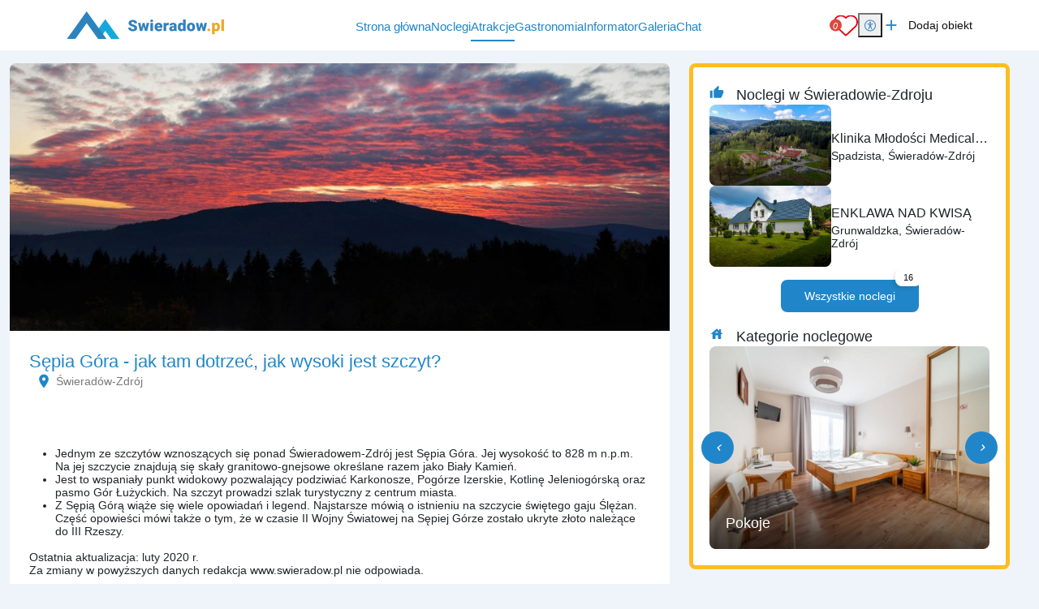

--- FILE ---
content_type: text/html; charset=UTF-8
request_url: https://www.swieradow.pl/atrakcje/sepia-gora
body_size: 10929
content:
<!DOCTYPE html>
<html lang="pl">

<head>
	<meta charset="UTF-8">
	<meta http-equiv="X-UA-Compatible" content="IE=edge">
	<meta name="viewport" content="width=device-width, initial-scale=1.0, shrink-to-fit=no">
	<meta name="akceptType" content="portal_n2">
<meta name="akceptAllObjectCount" content="">
	<meta name="akceptPostCategory" content="1">
	
<link rel="apple-touch-icon" sizes="180x180" href="https://zdjecianoclegi.pl/media/favicon/wgory.pl/apple-touch-icon.png">
<link rel="icon" type="image/png" sizes="32x32" href="https://zdjecianoclegi.pl/media/favicon/wgory.pl/favicon-32x32.png">
<link rel="icon" type="image/png" sizes="16x16" href="https://zdjecianoclegi.pl/media/favicon/wgory.pl/favicon-16x16.png">
<link rel="manifest" href="https://zdjecianoclegi.pl/media/favicon/wgory.pl/site.webmanifest">
<meta name="msapplication-TileColor" content="#1f86c9">
<meta name="theme-color" content="#ffffff">	
<title>Sępia Góra - jak tam dotrzeć, jak wysoki jest szczyt?</title>

    <meta name="description" content="Sępia Góra wznosi się na 828 m n.p.m. Jest jednym ze szczytów w okolicy Świeradowa-Zdroju, z którego rozchodzi widok na całą okolice, Karkonosze, Kotlinę Jeleniogórską i Góry Łużyckie. Jak tam dotrzeć? Jak wysoki jest szczyt? " ><meta name="robots"
    content="follow,index" >
<meta property="og:type"
    content="website" >
<meta property="og:title" content="Sępia Góra - jak tam dotrzeć, jak wysoki jest szczyt?" >
    <meta property="og:image" content="https://zdjecianoclegi.pl/articles/imagesfly/fullhd/1198/287_sepia_gora.jpg" >
    <meta property="og:image:alt"
        content="Sępia Góra - jak tam dotrzeć, jak wysoki jest szczyt?" >
<meta property="og:url"
    content="https://www.swieradow.pl/atrakcje/sepia-gora" >
<meta property="og:description"
    content="Sępia Góra wznosi się na 828 m n.p.m. Jest jednym ze szczytów w okolicy Świeradowa-Zdroju, z którego rozchodzi widok na całą okolice, Karkonosze, Kotlinę Jeleniogórską i Góry Łużyckie. Jak tam dotrzeć? Jak wysoki jest szczyt? " >



    <link rel="canonical" href="https://www.swieradow.pl/atrakcje/sepia-gora" >

	<!-- RESET CSS -->
	<link rel="stylesheet" href="/theme/main/dist/css/reset.css">

	<!-- Fonts and Material Icons -->
	<link href="/theme/main/dist/font/portals.css" rel="stylesheet">

	<!-- Bootstrap -->
	<link href="/theme/main/dist/css/bootstrap-5.3.0/bootstrap.min.css" rel="stylesheet">
	<script src="/theme/main/dist/js/bootstrap-5.3.0/bootstrap.bundle.min.js"></script>

		<!-- jQuery -->
	<script src="/theme/main/dist/js/jquery-3.6.1/jquery-3.6.1.min.js"></script>

	<!-- Swiper -->
	<script src="/theme/main/dist/js/swiper/swiper_v10.js"></script>
	<link rel="stylesheet" href="/theme/main/dist/css/swiper/swiper-bundle-v10.min.css">

	<!-- Leaflet -->
	<link rel="stylesheet" href="/theme/main/dist/css/leaflet/leaflet.css">
	<link rel="stylesheet" href="/theme/main/dist/css/leaflet/MarkerCluster.css">
	<link rel="stylesheet" href="/theme/main/dist/css/leaflet/MarkerCluster.Default.css">

	<script src="/theme/main/dist/js/leaflet/leaflet.js"></script>
	<script src="/theme/main/dist/js/leaflet/leaflet-provider.js"></script>
	<script src='/theme/main/dist/js/leaflet/leaflet.markercluster.js'></script>

	<!-- <script src="/theme/main/dist/js/leaflet/leaflet.markercluster.js.map" type="application/json" charset="UTF-8"></script> -->

	<script defer src="/theme/main/dist/js/portal.min.js"></script>


	<!-- css from scss -->
	<link id="pagestyle" href="/theme/main/dist/css/main.min.css?20251205" rel="stylesheet" />
	<link id="pagestyle" href="/theme/main/dist/css/cookies.css?20251205" rel="stylesheet" />
	<link rel="stylesheet" href="/theme/main/dist/css/swiper/swiper-bundle-v10.min.css" />

	<!-- css for theme -->
	<link id="pagestyle" href="/theme/main/dist/css/themes/gorskie.min.css?20251205" rel="stylesheet" />

			<!-- Google Tag Manager -->
		<script type="text/plain" data-category="analytics">(function (w, d, s, l, i) {
			w[l] = w[l] || []; w[l].push({ 'gtm.start': new Date().getTime(), event: 'gtm.js' }); var f = d.getElementsByTagName(s)[0],
				j = d.createElement(s), dl = l != 'dataLayer' ? '&l=' + l : ''; j.async = true;
			j.src = 'https://www.googletagmanager.com/gtm.js?id=' + i + dl; f.parentNode.insertBefore(j, f);
		})
			(window, document, 'script', 'dataLayer', 'GTM-KMR2LPW');
	</script>
		<!-- End Google Tag Manager -->
				<!-- Global site tag (gtag.js) - Google Analytics -->
		<script type="text/plain" data-category="analytics" async src="https://www.googletagmanager.com/gtag/js?id=G-7JG3QV1GFM"></script>
		<script type="text/plain" data-category="analytics">
			window.dataLayer = window.dataLayer || [];
		function gtag() { dataLayer.push(arguments); }
		gtag('consent', 'default', {
			ad_storage: 'denied',
			ad_user_data: 'denied',
			ad_personalization: 'denied',
			analytics_storage: 'denied',
			functionality_storage: 'denied',
			personalization_storage: 'denied',
			security_storage: 'granted'
		})
		gtag('js', new Date());
		gtag('config', 'G-7JG3QV1GFM');
	</script>
		
	<script src="https://cookies.akcept.eu"></script>
</head>

<body class="pageBody attraction" itemscope itemtype="https://schema.org/WebPage">
	<div class="portalBodyContainer">
		<script type="module">
			await Login.loginBySSO();
		</script>
		<header class="header" style="top: 0;">
    <div class="container">
        <div class="d-flex justify-content-between h-100 align-items-center ">
            <a href="https://www.swieradow.pl/" class="header__logo h-100">
        <img src="https://zdjecianoclegi.pl/media/logo/www.swieradow.pl.svg" alt="swieradow.pl">
</a>            <div class="d-flex align-items-center">
                <nav class="menu__local">
                    <ul>
                        <li>
                            <h4><a href='/' class="">Strona główna</a></h4>
                        </li>
                        <li>
                            <h4><a href='/noclegi' class="">Noclegi</a></h4>
                        </li>
                        <li>
                            <h4><a href='/atrakcje' class="over">Atrakcje</a></h4>
                        </li>
                        <li>
                            <h4><a href='/gastronomia' class="">Gastronomia</a></h4>
                        </li>
                                                                            <li>
                                <h4><a href='/informator' class="">Informator</a></h4>
                            </li>
                                                                        <li>
                            <h4><a href='/galeria' class="">Galeria</a></h4>
                        </li>
                        <li id="displayAddObject" style="display: none;">
                            <h4><a href='/dodaj-obiekt' class="">Dodaj Obiekt</a></h4>
                        </li>

                                                    <li>
                                <h4><a href="/chat">Chat</a></h4>
                            </li>
                            <li data-is-logged="true" class="notLogged">
                                <h4><a href="#" onclick="AuthService.logout()">Wyloguj</a></h4>
                            </li>
                                            </ul>
                </nav>

            </div>
            <div class="d-flex justify-content-center align-items-center gap-2 gap-md-3">
                <a class="header__favorites" href="https://www.swieradow.pl/ulubione">
	<img src="https://zdjecianoclegi.pl/akcept/icon/favorites.svg" alt="serce">
	<i class="header__favorites--count">0</i>
</a>                <div class="position-relative">
    <button id="accessibility-toggle" aria-expanded="false" aria-label="Przełącz opcje dostępności" class="header__accessibility">
        <img src="https://zdjecianoclegi.pl/akcept/icon/accessibility.svg" width="35" height="35" alt="accessibility">
    </button>

    <div id="accessibility-panel" hidden>
        <div class="d-flex flex-column">
            <h2 class="title mb-2">Dostępność cyfrowa</h2>

            <button class="increaseText d-flex align-items-center">
                <i class="me-2 icon">zoom_in</i> Zwiększ tekst
            </button>

            <button class="decreaseText d-flex align-items-center">
                <i class="me-2 icon">zoom_out</i> Zmniejsz tekst
            </button>

            <button class="increaseTextSpacing d-flex align-items-center">
                <i class="me-2 icon">horizontal_rule</i> Zwiększ odstępy
            </button>

            <button class="decreaseTextSpacing d-flex align-items-center">
                <i class="me-2 icon">horizontal_distribute</i> Zmniejsz odstępy
            </button>

            <button class="increaseLineHeight d-flex align-items-center">
                <i class="me-2 icon">segment</i> Zwiększ wysokość linii
            </button>

            <button class="decreaseLineHeight d-flex align-items-center">
                <i class="me-2 icon">segment</i> Zmniejsz wysokość linii
            </button>

            <button class="underlineLinks d-flex align-items-center">
                <i class="me-2 icon">link</i> Podkreśl linki
            </button>

            <button class="invertColors d-flex align-items-center">
                <i class="me-2 icon">invert_colors</i> Odwróć kolory
            </button>

            <button class="resetAccessibility d-flex align-items-center">
                <i class="me-2 icon">refresh</i> Przywróć domyślne
            </button>
        </div>
    </div>
</div>

<script>
    document.addEventListener('DOMContentLoaded', () => {
        const toggleBtn = document.getElementById('accessibility-toggle');
        const panel = document.getElementById('accessibility-panel');

        if (!toggleBtn || !panel) return;

        const togglePanel = () => {
            const isHidden = panel.hidden;
            panel.hidden = !isHidden;
            toggleBtn.setAttribute('aria-expanded', String(!isHidden));
        };

        toggleBtn.addEventListener('click', (event) => {
            event.stopPropagation();
            togglePanel();
        });

        document.addEventListener('click', (event) => {
            if (panel.hidden) return;
            if (panel.contains(event.target)) return;
            if (event.target === toggleBtn) return;

            panel.hidden = true;
            toggleBtn.setAttribute('aria-expanded', 'false');
        });
    });
</script>                <a href="/dodaj-obiekt/" target="_blank" class="header__addObject hidden-sm">
    <i class="header__icons">add</i>
    <span>Dodaj obiekt</span>
</a>
                <div class="d-block d-xl-none">
                    <button aria-label="Otwórz menu" id="openMenuBtn" class="header__burger">
	<img src="https://zdjecianoclegi.pl/akcept/icon/menu.svg" alt="menu">
</button>                </div>
            </div>
        </div>
    </div>
</header>
<nav class="header__menu" id="header__menu">
	<div class="header__menu-wrapper">
		<button class="header__menu-close-button" id="closeMenuBtn">
			<img src="https://zdjecianoclegi.pl/akcept/icon/close_menu.svg" alt="close menu" class="header__menu-close-icon">
		</button>
	</div>
	<ul class="container">
    <li>
        <h4><a href="/">Strona główna</a></h4>
    </li>
    <li>
        <h4><a href="/noclegi">Noclegi</a></h4>
    </li>

    
            <li>
            <h4><a href="/blog">Blog</a></h4>
        </li>
    
            <li>
            <h4><a href="/atrakcje">Atrakcje</a></h4>
        </li>
    
            <li>
            <h4><a href="/gastronomia">Gastronomia</a></h4>
        </li>
    
            <li>
            <h4><a href="/galeria">Galeria</a></h4>
        </li>
    
    
            <li>
            <h4><a href='/informator'>Informator</a></h4>
        </li>
    
    
    
    
    <li>
        <h4><a href="/redakcja">Redakcja</a></h4>
    </li>
    <li>
        <h4><a href="https://panel.akcept.eu" target="_blank">Zarządzaj wpisem</a></h4>
    </li>
    <li>
        <h4><a href="/dodaj-obiekt">Dodaj obiekt</a></h4>
    </li>
    <li>
        <h4><a href="/ulubione">Ulubione</a></h4>
    </li>

            <li>
            <h4><a href="/chat">Chat</a></h4>
        </li>
        <li data-is-logged="true" class="notLogged">
            <h4><a href="#" onclick="AuthService.logout()">Wyloguj</a></h4>
        </li>
    </ul></nav>


<script>
	let body
	let menu
	let burgerBtn

	document.addEventListener("DOMContentLoaded", () => {
		body = document.querySelector('body')
		menu = document.querySelector('.header__menu')
		openMenuBtn = document.querySelector('#openMenuBtn')
		closeMenuBtn = document.querySelector('#closeMenuBtn')

		const handleMenu = () => {
			body.classList.toggle('overlay')
			menu.classList.toggle('overlay')
		}

		openMenuBtn.addEventListener("click", handleMenu)
		closeMenuBtn.addEventListener("click", handleMenu)
	})
</script>
		<!-- Zawartość theme nowych portali -->

		<main class="portalContent">
			<!-- Załączenie layoutu -->
<link type="text/css" rel="stylesheet" href="/node_modules/lightgallery/css/lightgallery.css">
<link type="text/css" rel="stylesheet" href="/node_modules/lightgallery/css/lightgallery-bundle.css">
<script src="/node_modules/lightgallery/lightgallery.umd.js"></script>
<script src="/node_modules/lightgallery/plugins/thumbnail/lg-thumbnail.umd.js"></script>
<script src="/node_modules/lightgallery/plugins/zoom/lg-zoom.umd.js"></script>
<script src="/node_modules/lightgallery/plugins/share/lg-share.umd.js"></script>
<script src="/node_modules/lightgallery/plugins/fullscreen/lg-fullscreen.umd.js"></script>
<div class="container-xxl">
	<div class="row w-100 mt-3 attraction__local">
		<div class="col-md-8 col-sm-12 position-relative attraction_wrapper">

												<img class="rounded-top-3 w-100" style="height: 330px;object-fit:cover;"
						src="https://zdjecianoclegi.pl/articles/imagesfly/fullhd/3800/287_sepia_gora.jpg" alt="">
								<section class="attraction__single bg-color-white p-4 rounded-bottom-3">
				<div class="row attractionMorskie__wrapper">
					<div class="col-12">
													<div class="container p-0">
								<section class="objects__headline m-0 p-0">
									<div class="page-title_headline">
										<h1 class="objects__headline--label my-0">Sępia Góra - jak tam dotrzeć, jak wysoki jest szczyt?</span>
										</h1>
									</div>
								</section>
							</div>
											</div>
					<div class="attraction__informations mx-2">
												<ul>
																						<li>
									<span class="icon">location_on</span>
									<span class="info">Świeradów-Zdrój</span>
								</li>
															
							
							
							
																				</ul>
					</div>
					<style>
											</style>

					<div class="col-12 mt-3">
						<div class="attraction__description text-editor-title">
							<h2 style="">&nbsp;</h2>
<ul>
<li>Jednym ze szczyt&oacute;w wznosz&#261;cych si&#281; ponad &#346;wieradowem-Zdr&oacute;j jest S&#281;pia G&oacute;ra. Jej wysoko&#347;&#263; to 828 m n.p.m. Na jej szczycie znajduj&#261; si&#281; ska&#322;y granitowo-gnejsowe okre&#347;lane razem jako Bia&#322;y Kamie&#324;.</li>
<li>Jest to wspania&#322;y punkt widokowy pozwalaj&#261;cy podziwia&#263; Karkonosze, Pog&oacute;rze Izerskie, Kotlin&#281; Jeleniog&oacute;rsk&#261; oraz pasmo G&oacute;r &#321;u&#380;yckich. Na szczyt prowadzi szlak turystyczny z centrum miasta.</li>
<li>Z S&#281;pi&#261; G&oacute;r&#261; wi&#261;&#380;e si&#281; wiele opowiada&#324; i legend. Najstarsze m&oacute;wi&#261; o istnieniu na szczycie &#347;wi&#281;tego gaju &#346;l&#281;&#380;an. Cz&#281;&#347;&#263; opowie&#347;ci m&oacute;wi tak&#380;e o tym, &#380;e w czasie II Wojny &#346;wiatowej na S&#281;piej G&oacute;rze zosta&#322;o ukryte z&#322;oto nale&#380;&#261;ce do III Rzeszy.</li>
</ul>
<p style=""></p>
<p>Ostatnia aktualizacja: luty 2020 r.<br>Za zmiany w powy&#380;szych danych redakcja www.swieradow.pl nie odpowiada.</p>
<p>&nbsp;</p>
						</div>
						<div class="objectFacilities__wrapper" data-showmore="showmore_3">
		</div>


																			<h4 class="mb-3 mt-4">Galeria</h4>
							<div class="attraction__gallery " id="animated-thumbnails-gallery">
																																		<figure class="attraction__gallery--item"
										data-sub-html=""
										data-exthumbimage="https://zdjecianoclegi.pl/articles/imagesfly/small/3800/287_sepia_gora.jpg" data-type="image"
										data-src="https://zdjecianoclegi.pl/articles/imagesfly/fullhd/3800/287_sepia_gora.jpg">
										<a class="attraction__gallery--link" data-count="+2 Foto">
											<img src="https://zdjecianoclegi.pl/articles/imagesfly/medium/3800/287_sepia_gora.jpg"class="attraction__gallery--image"  alt="" >
										</a>									</figure>
																																			<figure class="attraction__gallery--item"
										data-sub-html=""
										data-exthumbimage="https://zdjecianoclegi.pl/articles/imagesfly/small/3800/313_sepia_gora_swieradow_2017_2.jpg" data-type="image"
										data-src="https://zdjecianoclegi.pl/articles/imagesfly/fullhd/3800/313_sepia_gora_swieradow_2017_2.jpg">
										<a class="attraction__gallery--link" data-count="+2 Foto">
											<img src="https://zdjecianoclegi.pl/articles/imagesfly/medium/3800/313_sepia_gora_swieradow_2017_2.jpg"class="attraction__gallery--image"  alt="" >
										</a>									</figure>
																	
							</div>
																		</div>

					<div class="col-12 mt-3">
													<h4 class="mb-3 mt-4">Lokalizacja</h4>
							
							<section class="position-relative" id="postMapWrapper">
	<div class="citiesList__maps" id="mapContainer">
		<div id="map" class="mapContainer">
		</div>
	</div>
	<button class="citiesList__btn" id="modal-map-btn">
		<img class="citiesList__btn-icon" src="https://zdjecianoclegi.pl/akcept/icon/open_full.svg" alt="powiększ mapę">
	</button>
</section>

<script>
	let map
	let mapMarkers
	var mapLoaded = false;
	var markersObjects = {};

	function initMap() {
		var clusters = L.markerClusterGroup();
		map = L.map('map', {
			zoomControl: false,
			scrollWheelZoom: false
		}).setView(['54.353868957007435', '17.159296578964017'], 6);

				L.control.zoom({
					position: 'bottomright'
				}).addTo(map);

				L.tileLayer('https://tile.openstreetmap.org/{z}/{x}/{y}.png', {
					maxZoom: 16,
					attribution: '&copy; <a href="http://www.openstreetmap.org/copyright">OpenStreetMap</a>'
				}).addTo(map);

				var redIcon = L.icon({
					iconUrl: '/theme/main/assets/images/location.png',
					iconSize: [45, 45],
					popupAnchor: [0, -20]
				});

				var boundsArr = [];

      					var marker = {};
					var markerB = {};
					marker['single'] = L.marker([50.907964197053154, 15.365420479003888], { icon: redIcon });
					markerB['single'] = L.latLng(50.907964197053154, 15.365420479003888);

					markersObjects['single'] = marker['single'];

					boundsArr.push(markerB['single']);

					
					marker['single'].bindPopup(`<h5></h5><a target="_blank" href="https://www.google.com/maps/place/50.907964197053154,15.365420479003888" class="button">jak dojechać</a>`);
					marker['single'].addTo(map);

	      		  
				map.fitBounds(boundsArr, {padding: [70,70]});

				map.on('popupopen', function(e) {
					var px = map.project(e.target._popup._latlng); 
					px.y -= e.target._popup._container.clientHeight/2; 
					map.panTo(map.unproject(px),{animate: true}); 
				});

				map.on('popupclose', function(e) {
					var selected = document.querySelector('.selected[data-click="bindPopup"]');
				});

		mapLoaded = true;
		map.setZoom(14);
	}

	function mapLazy() {
		let offset = $('#map')[0].getBoundingClientRect();
		if (offset.top >= 0 && !mapLoaded) {
			initMap();
		}
	}
	window.addEventListener("scroll", mapLazy, false);
	window.addEventListener("load", mapLazy, false);
</script>

<script>
    let mapContainer
    let closeModalBtn
    let desktopMapBtn

    let isDesktop
    let isModalActive = false

    let resizeScheduled = false

    const moveMapTo = (targetContainer) => {
        if (mapContainer && targetContainer) {
            targetContainer.appendChild(mapContainer)
        }
    }

    const moveMapToOriginalPlace = () => {
        const originalContainer = document.querySelector('#postMapWrapper')
        if (originalContainer) {
            moveMapTo(originalContainer)
        }
    }

    const moveMapToModal = () => {
        isModalActive = true
        const mobileContainer = document
            .getElementById("modal-map")
            .querySelector(".container-md")
        if (mobileContainer) {
            moveMapTo(mobileContainer)
        }
    }

    const restoreView = () => {
        if (mapMarkers) {
            map.fitBounds(mapMarkers, {
                padding: [30, 30]
            });
        }
    };

    const checkIsDesktop = () => {
        isDesktop = window.innerWidth > 992
    }

    const handleMapBtn = () => {
        moveMapToModal()
        openModal('modal-map')
        requestAnimationFrame(() => refreshMap())
    }

    const refreshMap = () => {
        map.invalidateSize()
        restoreView()
    }

    document.addEventListener("DOMContentLoaded", () => {
        checkIsDesktop()

        mapContainer = document.querySelector('#mapContainer')
        desktopMapBtn = document.querySelector('#modal-map-btn')
        closeModalBtn = document.querySelector('#closeModalBtn')

        window.addEventListener('resize', () => {
            if (resizeScheduled) return
            resizeScheduled = true

            requestAnimationFrame(() => {
                resizeScheduled = false
                checkIsDesktop()
                if (!isModalActive) {
                    moveMapToOriginalPlace()
                }
            })
        })

        const mapBtn = document.getElementById('showMapBtn')

        if (mapBtn) {
            mapBtn.addEventListener('click', handleMapBtn)
        }

        if (desktopMapBtn) {
            desktopMapBtn.addEventListener('click', handleMapBtn)
        }

        if (closeModalBtn) {
            closeModalBtn.addEventListener("click", () => {
                isModalActive = false
                closeModal('#modal-map')
                if (isDesktop) {
                    moveMapToOriginalPlace()
                    requestAnimationFrame(() => refreshMap())
                }
            })
        }
    })
</script>											</div>
					<div class="col-12 mt-3">
													<div class="objectCard__description--views">
										
							</div>
											</div>

				</div>
			</section>
		</div>
		<div class="col-md-4 col-sm-12 mt-0">
			<aside class="objectsSidebar p-0">
				<div class="objectsSidebar__sticky objectsSidebar__posts" itemscope itemtype="https://schema.org/ItemList">
					<h4 class="objectsSidebar__card--title m-0"><i class="objectsSidebar__card--icon">thumb_up</i>
						Noclegi w Świeradowie-Zdroju</h4>
											<div class="objects--mini--item" itemprop="itemListElement" itemscope
							itemtype="https://schema.org/ListItem">
							<meta itemprop="position" content="1">
							<article class="objectListing objectListing--attr click" data-id="7">
	

	<!-- Obiekt -->
	<!-- Wrapper zdjęcia -->
	<a href="/noclegi" itemprop="url"
		title="Klinika Młodości Medical Spa">
		<figure class="objectListing--attr__image objectListing__image">

			<!-- Zdjęcie -->
			<span class="objectListing--attr__image--wrapper objectListing__image--wrapper">
				<img alt="Klinika Młodości Medical Spa"
					src="https://zdjecianoclegi.pl/imagesfly/fullhd/7/klinika-mlodosci-medical-spa-1920x1080-ba46eeec6b40f206b272.jpg"
					class="objectListing--attr--img objectListing__image--img" itemprop="image" loading="lazy">
			</span>

		</figure>
	</a>

	<!-- Treści -->

	<div class="objectListing--attr__caption objectListing__caption">
		<div class="objectListing--attr__caption--desc objectListing__caption--desc">

			<h4 class="objectListing--attr__headline objectListing__headline" itemprop="name">
				Klinika Młodości Medical Spa			</h4>
			</a>


			<p class="objectListing--attr__address objectListing__address text-grey">
				Spadzista, Świeradów-Zdrój			</p>
		</div>
	</div>


</article>
<!-- .objectListing -->						</div>
											<div class="objects--mini--item" itemprop="itemListElement" itemscope
							itemtype="https://schema.org/ListItem">
							<meta itemprop="position" content="2">
							<article class="objectListing objectListing--attr click" data-id="3280">
	

	<!-- Obiekt -->
	<!-- Wrapper zdjęcia -->
	<a href="/noclegi" itemprop="url"
		title="ENKLAWA NAD KWISĄ">
		<figure class="objectListing--attr__image objectListing__image">

			<!-- Zdjęcie -->
			<span class="objectListing--attr__image--wrapper objectListing__image--wrapper">
				<img alt="ENKLAWA NAD KWISĄ"
					src="https://zdjecianoclegi.pl/imagesfly/fullhd/3280/enklawa-nad-kwisa-1920x1080-8fc68de5858be807d33a.jpg"
					class="objectListing--attr--img objectListing__image--img" itemprop="image" loading="lazy">
			</span>

		</figure>
	</a>

	<!-- Treści -->

	<div class="objectListing--attr__caption objectListing__caption">
		<div class="objectListing--attr__caption--desc objectListing__caption--desc">

			<h4 class="objectListing--attr__headline objectListing__headline" itemprop="name">
				ENKLAWA NAD KWISĄ			</h4>
			</a>


			<p class="objectListing--attr__address objectListing__address text-grey">
				Grunwaldzka, Świeradów-Zdrój			</p>
		</div>
	</div>


</article>
<!-- .objectListing -->						</div>
										<div class="objectsSidebar__switch my-3">
																																				<a class="objectsSidebar__switch--all active" href="https://www.swieradow.pl/noclegi">
							Wszystkie noclegi <label>16</label></a>

					</div>
											<h4 class="objectsSidebar__card--title m-0">
							<i class="objectsSidebar__card--icon">house</i>
							Kategorie noclegowe
						</h4>
						<div class="swiper__container">
    <div class="categoriesSlider__wrapper swiper swiperCategoriesOne">
        <div class="swiper-wrapper">
            
                <div class="categoriesSlider__item swiper-slide">
                    <a href="https://www.swieradow.pl/domki" class="categoriesSlider__item--link">
                        <div class="categoriesSlider__item--bg" style="background-image:url('https://zdjecianoclegi.pl/imagesfly/large/9182/domki_w_gorach-aewutdOL5RkW.jpg')">
                        </div>
                        <h4 class="categoriesSlider__item--title">Domki </h4>
                    </a>
                </div>
            
                <div class="categoriesSlider__item swiper-slide">
                    <a href="https://www.swieradow.pl/pokoje" class="categoriesSlider__item--link">
                        <div class="categoriesSlider__item--bg" style="background-image:url('https://zdjecianoclegi.pl/imagesfly/large/9182/pokoje_w_gorach-rN9zES5bykDV.jpg')">
                        </div>
                        <h4 class="categoriesSlider__item--title">Pokoje </h4>
                    </a>
                </div>
            
                <div class="categoriesSlider__item swiper-slide">
                    <a href="https://www.swieradow.pl/apartamenty" class="categoriesSlider__item--link">
                        <div class="categoriesSlider__item--bg" style="background-image:url('https://zdjecianoclegi.pl/imagesfly/large/9182/apartamenty_w_gorach-3VXBMvUs21qS.jpg')">
                        </div>
                        <h4 class="categoriesSlider__item--title">Apartamenty </h4>
                    </a>
                </div>
            
                <div class="categoriesSlider__item swiper-slide">
                    <a href="https://www.swieradow.pl/osrodki-wczasowe" class="categoriesSlider__item--link">
                        <div class="categoriesSlider__item--bg" style="background-image:url('https://zdjecianoclegi.pl/imagesfly/large/9182/osrodki_wczasowe_w_gorach-6xcanDOeLYq3.jpg')">
                        </div>
                        <h4 class="categoriesSlider__item--title">Ośrodki Wczasowe </h4>
                    </a>
                </div>
            
                <div class="categoriesSlider__item swiper-slide">
                    <a href="https://www.swieradow.pl/hotele" class="categoriesSlider__item--link">
                        <div class="categoriesSlider__item--bg" style="background-image:url('https://zdjecianoclegi.pl/imagesfly/large/9182/hotele_w_gorach-IkpRoYmP80zZ.jpg')">
                        </div>
                        <h4 class="categoriesSlider__item--title">Hotele </h4>
                    </a>
                </div>
            
                <div class="categoriesSlider__item swiper-slide">
                    <a href="https://www.swieradow.pl/agroturystyka" class="categoriesSlider__item--link">
                        <div class="categoriesSlider__item--bg" style="background-image:url('https://zdjecianoclegi.pl/imagesfly/large/9182/agroturystyka_w_gorach-JOlWt8gFiDEn.jpg')">
                        </div>
                        <h4 class="categoriesSlider__item--title">Agroturystyka </h4>
                    </a>
                </div>
            
                <div class="categoriesSlider__item swiper-slide">
                    <a href="https://www.swieradow.pl/pensjonaty-wille" class="categoriesSlider__item--link">
                        <div class="categoriesSlider__item--bg" style="background-image:url('https://zdjecianoclegi.pl/imagesfly/large/9182/pensjonaty_wille_w_gorach-T6qm9dCbRKaA.jpg')">
                        </div>
                        <h4 class="categoriesSlider__item--title">Pensjonaty, Wille </h4>
                    </a>
                </div>
            
                <div class="categoriesSlider__item swiper-slide">
                    <a href="https://www.swieradow.pl/grupy-zorganizowane" class="categoriesSlider__item--link">
                        <div class="categoriesSlider__item--bg" style="background-image:url('https://zdjecianoclegi.pl/imagesfly/large/9182/grupy_zorganizowane_w_górach-XzByFh_PeLdK.jpg')">
                        </div>
                        <h4 class="categoriesSlider__item--title">Grupy Zorganizowane </h4>
                    </a>
                </div>
            
                <div class="categoriesSlider__item swiper-slide">
                    <a href="https://www.swieradow.pl/osrodki-spa" class="categoriesSlider__item--link">
                        <div class="categoriesSlider__item--bg" style="background-image:url('https://zdjecianoclegi.pl/imagesfly/large/9182/aa-7L8u2EAklYy3.jpg')">
                        </div>
                        <h4 class="categoriesSlider__item--title">Ośrodki SPA </h4>
                    </a>
                </div>
            
                <div class="categoriesSlider__item swiper-slide">
                    <a href="https://www.swieradow.pl/kolonie-zielone-szkoly" class="categoriesSlider__item--link">
                        <div class="categoriesSlider__item--bg" style="background-image:url('https://zdjecianoclegi.pl/imagesfly/large/9182/kolonie_zielone_szkoly_w_gorach-bvlh7zVWxYes.jpg')">
                        </div>
                        <h4 class="categoriesSlider__item--title">Kolonie, Zielone szkoły </h4>
                    </a>
                </div>
            
                <div class="categoriesSlider__item swiper-slide">
                    <a href="https://www.swieradow.pl/osrodki-rehabilitacyjne" class="categoriesSlider__item--link">
                        <div class="categoriesSlider__item--bg" style="background-image:url('https://zdjecianoclegi.pl/imagesfly/large/9182/osrodki_rehabilitacyjne_w_gorach-iYL7IqwZSBxX.jpg')">
                        </div>
                        <h4 class="categoriesSlider__item--title">Ośrodki rehabilitacyjne </h4>
                    </a>
                </div>
            
                <div class="categoriesSlider__item swiper-slide">
                    <a href="https://www.swieradow.pl/noclegi-z-wyzywieniem" class="categoriesSlider__item--link">
                        <div class="categoriesSlider__item--bg" style="background-image:url('https://zdjecianoclegi.pl/imagesfly/large/9182/obiekty_z_wyzywieniem%20_w_gorach-NR2WunabTQ8K.jpg')">
                        </div>
                        <h4 class="categoriesSlider__item--title">Z wyżywieniem </h4>
                    </a>
                </div>
                    </div>
    </div>
    <div class="buttonArrow buttonArrow--left swiperPrevCategoriesOne"><i>chevron_left</i></div>
    <div class="buttonArrow buttonArrow--right swiperNextCategoriesOne"><i>chevron_right</i></div>

</div>
<script >
        let swiperCategoriesOne = new Swiper('.swiperCategoriesOne', {
            slidesPerView: 1,
            spaceBetween: 20,
            centeredSlides: false,
            watchSlidesVisibility: false,
            loop: false,
            resizeReInit: true,
            autoplay: {
                delay: 4000,
            },
            navigation: {
                nextEl: '.swiperNextCategoriesOne',
                prevEl: '.swiperPrevCategoriesOne',
            },
        });

</script>
									</div>
			</aside>
		</div>
	</div>
</div>
<section class="object__footer bg-color-white mt-4 py-2">
	<div class="container-xxl">
		<a href="https://www.swieradow.pl/" class="object__footer--logo h-100">
						<img src="https://zdjecianoclegi.pl/media/logo/www.swieradow.pl.svg" alt="swieradow.pl">
		</a>
					<div class="py-3">
				<h2 class="title text-start mb-3">Noclegi w
					Świeradowie-Zdroju				</h2>
				<div class="swiper__container">
    <div class="categoriesSlider__wrapper swiper swiperCategoriesSlider">
        <div class="swiper-wrapper">
            <div class="categoriesSlider__item swiper-slide categoriesSlider__item--main click">
                <a href="/noclegi" class="categoriesSlider__item--link">
                     <div class="categoriesSlider__item--bg" style="background-image:url('https://zdjecianoclegi.pl/media/kategorie-noclegowe/gorskie/wszystkie.png')">
                    </div>
                    <h3 class="categoriesSlider__item--title">Wszystkie noclegi</h3>
                </a>
            </div>
                                            <div class="categoriesSlider__item swiper-slide click">
                    <a href="https://www.swieradow.pl/domki" class="categoriesSlider__item--link">
                        <div class="categoriesSlider__item--bg" style="background-image:url('https://zdjecianoclegi.pl/imagesfly/large/9182/domki_w_gorach-aewutdOL5RkW.jpg')">
                        </div>
                        <h3 class="categoriesSlider__item--title">Domki</h3>
                    </a>
                </div>
                                            <div class="categoriesSlider__item swiper-slide click">
                    <a href="https://www.swieradow.pl/pokoje" class="categoriesSlider__item--link">
                        <div class="categoriesSlider__item--bg" style="background-image:url('https://zdjecianoclegi.pl/imagesfly/large/9182/pokoje_w_gorach-rN9zES5bykDV.jpg')">
                        </div>
                        <h3 class="categoriesSlider__item--title">Pokoje</h3>
                    </a>
                </div>
                                            <div class="categoriesSlider__item swiper-slide click">
                    <a href="https://www.swieradow.pl/apartamenty" class="categoriesSlider__item--link">
                        <div class="categoriesSlider__item--bg" style="background-image:url('https://zdjecianoclegi.pl/imagesfly/large/9182/apartamenty_w_gorach-3VXBMvUs21qS.jpg')">
                        </div>
                        <h3 class="categoriesSlider__item--title">Apartamenty</h3>
                    </a>
                </div>
                                            <div class="categoriesSlider__item swiper-slide click">
                    <a href="https://www.swieradow.pl/osrodki-wczasowe" class="categoriesSlider__item--link">
                        <div class="categoriesSlider__item--bg" style="background-image:url('https://zdjecianoclegi.pl/imagesfly/large/9182/osrodki_wczasowe_w_gorach-6xcanDOeLYq3.jpg')">
                        </div>
                        <h3 class="categoriesSlider__item--title">Ośrodki Wczasowe</h3>
                    </a>
                </div>
                                            <div class="categoriesSlider__item swiper-slide click">
                    <a href="https://www.swieradow.pl/hotele" class="categoriesSlider__item--link">
                        <div class="categoriesSlider__item--bg" style="background-image:url('https://zdjecianoclegi.pl/imagesfly/large/9182/hotele_w_gorach-IkpRoYmP80zZ.jpg')">
                        </div>
                        <h3 class="categoriesSlider__item--title">Hotele</h3>
                    </a>
                </div>
                                            <div class="categoriesSlider__item swiper-slide click">
                    <a href="https://www.swieradow.pl/agroturystyka" class="categoriesSlider__item--link">
                        <div class="categoriesSlider__item--bg" style="background-image:url('https://zdjecianoclegi.pl/imagesfly/large/9182/agroturystyka_w_gorach-JOlWt8gFiDEn.jpg')">
                        </div>
                        <h3 class="categoriesSlider__item--title">Agroturystyka</h3>
                    </a>
                </div>
                                            <div class="categoriesSlider__item swiper-slide click">
                    <a href="https://www.swieradow.pl/pensjonaty-wille" class="categoriesSlider__item--link">
                        <div class="categoriesSlider__item--bg" style="background-image:url('https://zdjecianoclegi.pl/imagesfly/large/9182/pensjonaty_wille_w_gorach-T6qm9dCbRKaA.jpg')">
                        </div>
                        <h3 class="categoriesSlider__item--title">Pensjonaty, Wille</h3>
                    </a>
                </div>
                                            <div class="categoriesSlider__item swiper-slide click">
                    <a href="https://www.swieradow.pl/grupy-zorganizowane" class="categoriesSlider__item--link">
                        <div class="categoriesSlider__item--bg" style="background-image:url('https://zdjecianoclegi.pl/imagesfly/large/9182/grupy_zorganizowane_w_górach-XzByFh_PeLdK.jpg')">
                        </div>
                        <h3 class="categoriesSlider__item--title">Grupy Zorganizowane</h3>
                    </a>
                </div>
                                            <div class="categoriesSlider__item swiper-slide click">
                    <a href="https://www.swieradow.pl/osrodki-spa" class="categoriesSlider__item--link">
                        <div class="categoriesSlider__item--bg" style="background-image:url('https://zdjecianoclegi.pl/imagesfly/large/9182/aa-7L8u2EAklYy3.jpg')">
                        </div>
                        <h3 class="categoriesSlider__item--title">Ośrodki SPA</h3>
                    </a>
                </div>
                                            <div class="categoriesSlider__item swiper-slide click">
                    <a href="https://www.swieradow.pl/kolonie-zielone-szkoly" class="categoriesSlider__item--link">
                        <div class="categoriesSlider__item--bg" style="background-image:url('https://zdjecianoclegi.pl/imagesfly/large/9182/kolonie_zielone_szkoly_w_gorach-bvlh7zVWxYes.jpg')">
                        </div>
                        <h3 class="categoriesSlider__item--title">Kolonie, Zielone szkoły</h3>
                    </a>
                </div>
                                            <div class="categoriesSlider__item swiper-slide click">
                    <a href="https://www.swieradow.pl/osrodki-rehabilitacyjne" class="categoriesSlider__item--link">
                        <div class="categoriesSlider__item--bg" style="background-image:url('https://zdjecianoclegi.pl/imagesfly/large/9182/osrodki_rehabilitacyjne_w_gorach-iYL7IqwZSBxX.jpg')">
                        </div>
                        <h3 class="categoriesSlider__item--title">Ośrodki rehabilitacyjne</h3>
                    </a>
                </div>
                                            <div class="categoriesSlider__item swiper-slide click">
                    <a href="https://www.swieradow.pl/noclegi-z-wyzywieniem" class="categoriesSlider__item--link">
                        <div class="categoriesSlider__item--bg" style="background-image:url('https://zdjecianoclegi.pl/imagesfly/large/9182/obiekty_z_wyzywieniem%20_w_gorach-NR2WunabTQ8K.jpg')">
                        </div>
                        <h3 class="categoriesSlider__item--title">Z wyżywieniem</h3>
                    </a>
                </div>
                    </div>
    </div>
    <div class="buttonArrow buttonArrow--left swiperPrevCategoriesSlider"><i>chevron_left</i></div>
    <div class="buttonArrow buttonArrow--right swiperNextCategoriesSlider"><i>chevron_right</i></div>

</div>
<script >
        let swiperCategoriesSlider = new Swiper('.swiperCategoriesSlider', {
            slidesPerView: 5,
            spaceBetween: 20,
            loop: false,
            navigation: {
                nextEl: '.swiperNextCategoriesSlider',
                prevEl: '.swiperPrevCategoriesSlider',
            },
            breakpoints: {
                320: {
                    slidesPerView: 1.5,
                    loop: true
                },
                480: {
                    slidesPerView: 2.5,
                    loop: true
                },
                768: {
                    slidesPerView: 3.5,
                    spaceBetween: 20,
                },
                1100: {
                    slidesPerView: 5,
                    spaceBetween: 20,
                },
            }
        });

</script>
			</div>
							<div class="py-3">
				<h2 class="title text-start mb-3">Atrakcje w
					Świeradowie-Zdroju				</h2>
				<section class="attractionCategory__section p-0">
	<div class="swiper__container">

		<div class="attractionCategory__wrapper swiper swiperMainAttraction">
			<div class="swiper-wrapper">
				<div class="attractionCategory__item swiper-slide">
										<a href="https://www.swieradow.pl/atrakcje" class="attractionCategory__item main">
						<div class="attractionCategory__item--bg lazy-background" data-bg="https://zdjecianoclegi.pl/media/kategorie-atrakcji/gorskie/wszystkie.png">
						</div>

						<h3 class="attractionCategory__item--title">Wszystkie atrakcje</h3>
					</a>
				</div>
																			<div class="attractionCategory__item swiper-slide">
						<a href="https://www.swieradow.pl/atrakcje/szlaki-turystyczne" class="attractionCategory__item">
							<div class="attractionCategory__item--bg lazy-background" data-bg="https://zdjecianoclegi.pl/imagesfly/large/9182/szlaki_turystyczne_gory-VDKWRfpa2CQT.jpg">
							</div>
							<h3 class="attractionCategory__item--title">
								Szlaki turystyczne							</h3>
						</a>
					</div>
																			<div class="attractionCategory__item swiper-slide">
						<a href="https://www.swieradow.pl/atrakcje/dla-dzieci" class="attractionCategory__item">
							<div class="attractionCategory__item--bg lazy-background" data-bg="https://zdjecianoclegi.pl/imagesfly/large/9182/dladzieci-9g0NoCFVvUIQ.jpg">
							</div>
							<h3 class="attractionCategory__item--title">
								Dla dzieci							</h3>
						</a>
					</div>
																			<div class="attractionCategory__item swiper-slide">
						<a href="https://www.swieradow.pl/atrakcje/atrakcje_przyrodnicze" class="attractionCategory__item">
							<div class="attractionCategory__item--bg lazy-background" data-bg="https://zdjecianoclegi.pl/imagesfly/large/9182/atrakcje_przyrodnicze-e_WBjo5GHtrp.jpg">
							</div>
							<h3 class="attractionCategory__item--title">
								Atrakcje Przyrodnicze							</h3>
						</a>
					</div>
																			<div class="attractionCategory__item swiper-slide">
						<a href="https://www.swieradow.pl/atrakcje/zabytki" class="attractionCategory__item">
							<div class="attractionCategory__item--bg lazy-background" data-bg="https://zdjecianoclegi.pl/imagesfly/large/9182/stylish-traveller-with-hat-taking-pictures-holiday-lzy3YJkRGxwX.jpg">
							</div>
							<h3 class="attractionCategory__item--title">
								Zabytki							</h3>
						</a>
					</div>
																			<div class="attractionCategory__item swiper-slide">
						<a href="https://www.swieradow.pl/atrakcje/dla_aktywnych" class="attractionCategory__item">
							<div class="attractionCategory__item--bg lazy-background" data-bg="https://zdjecianoclegi.pl/imagesfly/large/9182/dla_aktywnych_gory-7YxtJmM3z0KG.jpg">
							</div>
							<h3 class="attractionCategory__item--title">
								Dla aktywnych							</h3>
						</a>
					</div>
																			<div class="attractionCategory__item swiper-slide">
						<a href="https://www.swieradow.pl/atrakcje/ciekawe_miejsca" class="attractionCategory__item">
							<div class="attractionCategory__item--bg lazy-background" data-bg="https://zdjecianoclegi.pl/imagesfly/large/9182/ciekawe_miejsca_gory-EDXydoG_8ilS.jpg">
							</div>
							<h3 class="attractionCategory__item--title">
								Ciekawe Miejsca							</h3>
						</a>
					</div>
																			<div class="attractionCategory__item swiper-slide">
						<a href="https://www.swieradow.pl/atrakcje/na_szlaku" class="attractionCategory__item">
							<div class="attractionCategory__item--bg lazy-background" data-bg="https://zdjecianoclegi.pl/imagesfly/large/9182/wycieczki-ymP8SeoNFEfJ.jpg">
							</div>
							<h3 class="attractionCategory__item--title">
								Na szlaku							</h3>
						</a>
					</div>
																			<div class="attractionCategory__item swiper-slide">
						<a href="https://www.swieradow.pl/atrakcje/wycieczki" class="attractionCategory__item">
							<div class="attractionCategory__item--bg lazy-background" data-bg="https://zdjecianoclegi.pl/imagesfly/large/9182/wycieczki_gorskie-7WHLms4XkxwM.jpg">
							</div>
							<h3 class="attractionCategory__item--title">
								Wycieczki							</h3>
						</a>
					</div>
																			<div class="attractionCategory__item swiper-slide">
						<a href="https://www.swieradow.pl/atrakcje/na-niepogode" class="attractionCategory__item">
							<div class="attractionCategory__item--bg lazy-background" data-bg="https://zdjecianoclegi.pl/imagesfly/large/9182/na%20niepogode-iFK6PfXgIy0A.jpg">
							</div>
							<h3 class="attractionCategory__item--title">
								Na niepogodę							</h3>
						</a>
					</div>
																			<div class="attractionCategory__item swiper-slide">
						<a href="https://www.swieradow.pl/atrakcje/kluby" class="attractionCategory__item">
							<div class="attractionCategory__item--bg lazy-background" data-bg="https://zdjecianoclegi.pl/imagesfly/large/9182/klub-3wfyr9F2kq_5.jpg">
							</div>
							<h3 class="attractionCategory__item--title">
								Kluby							</h3>
						</a>
					</div>
							</div>
		</div>
		<div class="buttonArrow buttonArrow--left swiperPrevAttr"><i>chevron_left</i></div>
		<div class="buttonArrow buttonArrow--right swiperNextAttr"><i>chevron_right</i></div>
	</div>
</section>

<script>
		let swiperAttraction = new Swiper('.swiperMainAttraction', {
			slidesPerView: 5,
			spaceBetween: 20,
			centeredSlides: false,
			loop: true,
			navigation: {
				nextEl: '.swiperNextAttr',
				prevEl: '.swiperPrevAttr',
			},
			breakpoints: {
				320: {
					slidesPerView: 1.5,
				},
				480: {
					slidesPerView: 3,
				},
				768: {
					slidesPerView: 4,
					spaceBetween: 20,
				},
				1100: {
					slidesPerView: 6,
					spaceBetween: 20,
				},
			}
		});
</script>			</div>
							<div class="py-3">
				<h2 class="title text-start mb-3">Lokalna kuchnia w
					Świeradowie-Zdroju				</h2>
				<div class="swiper__container">

	<div class="gastronomyCategory__wrapper swiper swiperGastronomyObject">
		<div class="swiper-wrapper">

						<div class="gastronomyCategory__item swiper-slide">
				<a href="https://www.swieradow.pl/gastronomia" class="gastronomyCategory__item--link">
					<div class="gastronomyCategory__item--bg"
						style="background-image:url(/theme/main/assets/images/gastronomia/gorskie/wszystkie.jpeg);">
					</div>
					<h3 class="gastronomyCategory__item--title">Wszystkie lokale</h3>
				</a>
			</div>

											
				<div class="gastronomyCategory__item swiper-slide">
					<a href="https://www.swieradow.pl/gastronomia/pizzerie" class="gastronomyCategory__item--link">
						<div class="gastronomyCategory__item--bg" style="background-image:url(/theme/main/assets/images/gastronomia/gorskie/pizzerie.jpeg);">
						</div>
						<h3 class="gastronomyCategory__item--title">
							Pizzerie						</h3>
					</a>
				</div>
															
				<div class="gastronomyCategory__item swiper-slide">
					<a href="https://www.swieradow.pl/gastronomia/bary" class="gastronomyCategory__item--link">
						<div class="gastronomyCategory__item--bg" style="background-image:url(/theme/main/assets/images/gastronomia/gorskie/bary.jpeg);">
						</div>
						<h3 class="gastronomyCategory__item--title">
							Bary						</h3>
					</a>
				</div>
															
				<div class="gastronomyCategory__item swiper-slide">
					<a href="https://www.swieradow.pl/gastronomia/restauracje" class="gastronomyCategory__item--link">
						<div class="gastronomyCategory__item--bg" style="background-image:url(/theme/main/assets/images/gastronomia/gorskie/restauracje.jpeg);">
						</div>
						<h3 class="gastronomyCategory__item--title">
							Restauracje						</h3>
					</a>
				</div>
															
				<div class="gastronomyCategory__item swiper-slide">
					<a href="https://www.swieradow.pl/gastronomia/kawiarnie" class="gastronomyCategory__item--link">
						<div class="gastronomyCategory__item--bg" style="background-image:url(/theme/main/assets/images/gastronomia/gorskie/kawiarnie.jpeg);">
						</div>
						<h3 class="gastronomyCategory__item--title">
							Kawiarnie						</h3>
					</a>
				</div>
															
				<div class="gastronomyCategory__item swiper-slide">
					<a href="https://www.swieradow.pl/gastronomia/puby" class="gastronomyCategory__item--link">
						<div class="gastronomyCategory__item--bg" style="background-image:url(/theme/main/assets/images/gastronomia/gorskie/puby.jpeg);">
						</div>
						<h3 class="gastronomyCategory__item--title">
							Puby						</h3>
					</a>
				</div>
							
		</div>
	</div>
	<div class="buttonArrow buttonArrow--left swiperPrevGastro"><i>chevron_left</i></div>
	<div class="buttonArrow buttonArrow--right swiperNextGastro"><i>chevron_right</i></div>
</div>
<script>
	let swiperGastronomy = new Swiper('.swiperGastronomyObject', {
		slidesPerView: 4,
		spaceBetween: 20,
		loop: true,
		navigation: {
			nextEl: '.swiperNextGastro',
			prevEl: '.swiperPrevGastro',
		},
		breakpoints: {
			320: {
				slidesPerView: 1,
			},
			480: {
				slidesPerView: 3,
			},
			768: {
				slidesPerView: 3,
				spaceBetween: 20,
			},
			1100: {
				slidesPerView: 4,
				spaceBetween: 20,
			},
		}
	});
</script>			</div>
		
	</div>
</section>
<script>
	lightGallery(document.getElementById("animated-thumbnails-gallery"), {
		exThumbImage: 'data-exthumbimage',
		galleryId: "nature",
		flipHorizontal: false,
		flipVertical: false,
		rotateLeft: false,
		download: false,
		licenseKey: 'B519D41A-81F34411-BE3B0F6C-94DFCC5F',
		plugins: [
			lgZoom,
			lgThumbnail,
			lgShare,
			lgFullscreen,

		],
		mobileSettings: {
			controls: false,
			showCloseIcon: true,
			download: false,
			rotate: false
		}
	});
</script>
<script>
	$(function() {
		ExcerptWidget.showMore(".showmore--btn", ".showmore--desc");
	})
</script>
		</main>

		<footer class="footer nadmorzem">
    <div class="container d-flex flex-column flex-lg-row justify-content-center align-items-center gap-4 text-center">

        <div class="order-2 order-lg-1 d-flex w-lg-35 gap-2 align-items-center justify-content-center justify-content-lg-start flex-lg-column flex-wrap">
            <div class="w-lg-100 d-flex flex-column flex-lg-row justify-content-center justify-content-lg-start align-items-center">
                <a href="https://panel.akcept.eu" target="_blank" class="footer__link text-decoration-none gap-2 d-flex flex-column justify-content-center align-content-center flex-md-row d-flex flex-column justify-content-center align-content-center flex-md-row">
                    <i class="icon">login</i>
                    <span>Zarządzaj wpisem</span>
                </a>
            </div>
            <div class="w-lg-100 d-flex flex-column flex-lg-row justify-content-center justify-content-lg-start align-items-center">
                <a href="/dodaj-obiekt" class="footer__link d-flex justify-content-start align-items-center text-decoration-none gap-2 d-flex flex-column justify-content-center align-content-center flex-md-row">
                    <i class="icon">add_circle</i>
                    <span>Dodaj obiekt</span>
                </a>
            </div>
            <div class="w-lg-100 d-flex flex-column flex-lg-row justify-content-center justify-content-lg-start align-items-center">
                <a href="https://www.swieradow.pl/reklama" class="footer__link  d-flex justify-content-start align-items-center text-decoration-none gap-2 d-flex flex-column justify-content-center align-content-center flex-md-row">
                    <i class="icon">sell</i>
                    <span>Reklama</span>
                </a>
            </div>
            <div class="w-lg-100 d-flex flex-column flex-lg-row justify-content-center justify-content-lg-start align-items-center">
                <a href="https://www.swieradow.pl/redakcja" class="footer__link  d-flex justify-content-start align-items-center text-decoration-none gap-2 d-flex flex-column justify-content-center align-content-center flex-md-row">
                    <i class="icon">group</i>
                    <span>Redakcja</span>
                </a>
            </div>
            <div class="w-lg-100 d-flex flex-column flex-lg-row justify-content-center justify-content-lg-start align-items-center">
                <button onclick='CookieConsent.showPreferences()' class="cookiesConsent footer__link  justify-content-start d-flex align-items-center text-decoration-none gap-2 d-flex flex-column justify-content-center align-content-center flex-md-row">
                    <i class="icon">cookie</i>
                    <span>Ciasteczka</span>
                </button>
            </div>
        </div>

        <div class="row order-1 order-lg-2">
            <div class="d-flex flex-column col-12 mb-3 justify-content-center align-items-center gap-1">
                <a href="https://www.akcept.eu/" target="_blank">
                    <img class="footer--logo" src="https://zdjecianoclegi.pl/akcept/logo/akcept_horizontal_white.svg" alt="akcept.eu">
                </a>
                <p class="footer__text">sieć polskich portali turystycznych - Portaleturystyczne.pl</p>
                <a class="footer__btn" href="https://www.portaleturystyczne.pl/" target="_blank">
                    <img src="https://zdjecianoclegi.pl/media/promocja/noclegi-grupa1.svg" alt="grupa Noclegi.com" class="footer__btn-icon">
                </a>
            </div>
            <div class="col-12 d-none d-lg-block">
                <p class="footer__text footer__text--bottom">
                    Firma AKCEPT, właściciel www.swieradow.pl, nie odpowiada za treści ogłoszeń przekazanych
                    przez właścicieli obiektów.
                    <br>
                    Korzystanie z serwisu wiąże się z akceptacją <a class="text-decoration-underline"
                        href="https://www.akcept.eu/regulaminy/" target="_blank">regulaminu oraz polityki
                        prywatności</a>
                    <br>
                </p>
            </div>
        </div>

        <div class="order-3 w-lg-35 d-flex flex-column justify-content-center align-items-center gap-1">
            <img src="https://zdjecianoclegi.pl/media/promocja/noclegi-opinie-google.svg" alt="opinie o Akcept" class="footer__google">
        </div>

        <div class="order-4 col-12 d-block d-lg-none">
            <p class="footer__text footer__text--bottom">
                Firma AKCEPT, właściciel www.swieradow.pl, nie odpowiada za treści ogłoszeń przekazanych
                przez właścicieli obiektów.
                <br>
                Korzystanie z serwisu wiąże się z akceptacją <a class="text-decoration-underline"
                    href="https://www.akcept.eu/regulaminy/" target="_blank">regulaminu oraz polityki
                    prywatności</a>
                <br>
            </p>
        </div>

    </div>
</footer>		<script type="text/plain" data-category="analytics">
			try {
			$.ajax({
				url: 'https://stats.akcept.eu/',
				type: "POST",
				dataType: "json",
				cache: false,
				crossDomain: true,
				data: {
					action: "view-attraction",
					url: "swieradow.pl/atrakcje/sepia-gora",
																		portal_id: "5",
																															}
			})
		} catch (error) {

		}
		</script>
		<div class="redirectWrapper d-none" id="crmRedirectWrapper">
	<div class="redirectWrapper__icon icon">
	settings
	</div>
				<div class="redirectPost">
		<a href="https://www.panel.akcept.eu/marketing/cms/content/3800" target="_blank" rel="noopener noreferrer">Przejdź do wpisu w CMS</a>
	</div>
		</div>

	<script>
		const hasCrmToken = false;
		let crmRedirectWrapper;

		document.addEventListener("DOMContentLoaded", () => {
			let isStaff = false;
			crmRedirectWrapper = document.getElementById('crmRedirectWrapper')

			const jwtToken = checkForJwtToken()
			if (jwtToken !== null) {
				const userType = localStorage.getItem('userType')
				isStaff = userType === 'staff' ? true : false
			}

			if (isStaff || hasCrmToken) {
				crmRedirectWrapper.classList.remove('d-none')
			}
		})
	</script>
		<script>
    localStorage.setItem('siteId', 5)
</script>					<div class="mobileBox">
    <button onclick="openModal('modal_category')">
        <i class="icon">house</i>
        Kategoria<br> obiektu
    </button>
    <button onclick="openModal('modal_offers')">
        <i class="icon">star</i>
        Oferty<br> specjalne
    </button>
    <button onclick="openModal('modal_facilities')">
        <i class="icon">done_all</i>
        Wybierz<br> filtry
    </button>

    <button id="mobileMultiContactBtn">
        <i class="icon">send</i>
        <span>Szukam<br> noclegu</span>
    </button>
</div>

<script>
    const dispatchMobilePopupOpenEvent = () => {
        document.dispatchEvent(new Event('multiContactMobilePopupOpenEvent'))
    }

    let mobileMultiContactBtn
    document.addEventListener("DOMContentLoaded", () => {
        mobileMultiContactBtn = document.querySelector("#mobileMultiContactBtn");

        if (mobileMultiContactBtn) {
            mobileMultiContactBtn.addEventListener('click', () => {
                if (true) {
                    window.location.href = '/noclegi';
                    return;
                }
                if (true) {
                    dispatchMobilePopupOpenEvent()
                    return
                }
                openModal('multiContactModal')
            })
        }
    });
</script>
			</div>
</body>

</html>

--- FILE ---
content_type: text/css
request_url: https://www.swieradow.pl/theme/main/dist/css/themes/gorskie.min.css?20251205
body_size: 1188
content:
:root{--color-theme-black:#000000;--color-theme-white:#ffffff;--color-theme-dark-white:#f0f0f0;--color-theme-light-dark:#ffffff;--color-title-white:#ffffff;--color-text-white:#ffffff;--color-icon-white:#ffffff;--color-icon-red:#dd483f;--color-text-black:#000000;--color-text-dark-grey:#797979;--color-theme-dark-grey:#797979;--color-theme-light-grey:#dfe0e2;--color-theme-extra-light-grey:#f5f5f5;--color-theme-grey:#ccc;--color-theme-green:#4dca81;--color-theme-red:#dd483f;--color-theme-primary:#2086c9;--color-theme-secondary:#fdbd22;--color-theme-background-primary:#eff4fb;--color-theme-background-secondary:#e3ebf6;--color-theme-navbar-bg:#2086c9;--color-theme-blue:#2a84c0;--color-theme-ocean-blue:#2193a7;--color-theme-light-blue:#16a8dd;--color-theme-turquoise:#0cd3da;--color-theme-background-light:rgba(248, 248, 248, .9);--color-theme-white-transparent:rgba(255, 255, 255, 0.95);--color-theme-font-primary:#101010;--color-theme-font-secondary:#000000;--color-theme-font-header:#0c3859;--color-theme-wolne-od-dzis:#4dca81;--color-theme-wolne-od-weekendu:#da680c;--color-theme-alert-danger:#e91a21;--color-theme-success:#42a547;--color-theme-warning:#e68a1a;--color-theme-filter-primary:invert(47%) sepia(10%) saturate(4761%) hue-rotate(166deg) brightness(91%) contrast(88%);--color-theme-filter-secondary:invert(82%) sepia(50%) saturate(1469%) hue-rotate(338deg) brightness(101%) contrast(98%);--color-theme-box-shadow:0 -5px 16px 0 rgb(0 0 0 / 10%);--mask-gradient-white:linear-gradient(to bottom, rgba(255, 255, 255, 0) 0, rgba(255, 255, 255, 0.5) 50%, rgba(255, 255, 255, 0.8) 80%, #fff 100%);--mask-gradient-bg-white:linear-gradient(0deg, #eff4fb 40%, transparent);--mask-color-primary:#2086c9;--filter-favorite:invert(49%) sepia(73%) saturate(4819%) hue-rotate(336deg) brightness(86%) contrast(95%);--filter-favorite-white:invert(96%) sepia(0%) saturate(0%) hue-rotate(134deg) brightness(90%) contrast(83%);--filter-favorite-gray:invert(96%) sepia(0) saturate(0) hue-rotate(134deg) brightness(90%) contrast(83%);--bs-primary-rgb:#2086c9;--color-theme-bg-white:#ffffff;--text-xxs:0.6875rem;--text-xs:.0.70rem;--text-sm:.875rem;--text-base:1rem;--text-lg:1.125rem;--text-xl:1.25rem;--text-2xl:1.375rem;--text-3xl:1.5rem;--text-4xl:2rem;--text-5xl:2.25rem;--text-6xl:2.875rem}:root[data-theme=dark]{--color-theme-white-transparent:#121212;--cc-footer-bg:#121212;--cc-bg:#121212;--cc-btn-primary-bg:#2086c9;--cc-btn-primary-color:#fdbd22;--cc-btn-secondary-bg:#202020;--cc-btn-secondary-color:#fdbd22;--cc-secondary-color:#fdbd22;--cc-primary-color:#fdbd22;--cc-cookie-category-block-bg:#202020!important;--cc-cookie-category-block-border:#2086c9;--cc-cookie-category-block-hover-bg:#2086c9;--cc-cookie-category-block-hover-border:#2086c9;--filter-favorite-white:invert(8%) sepia(5%) saturate(637%) hue-rotate(180deg) brightness(89%) contrast(88%);--color-theme-light-dark:#202020;--color-theme-red:#2086c9;--filter-favorite:invert(69%) sepia(92%) saturate(747%) hue-rotate(2deg) brightness(104%) contrast(104%);--color-theme-wolne-od-dzis:#fdbd22;--color-theme-green:#2086c9;--color-theme-background-secondary:#202020;--color-theme-grey:#2086c9;--color-theme-dark-grey:#2086c9;--color-theme-bg-white:#202020;--color-text-dark-grey:#fdbd22;--color-text-black:#fdbd22;--color-icon-red:#fdbd22;--color-theme-background-light:#121212;--color-theme-extra-light-grey:#fdbd22;--bs-accordion-btn-bg:#121212;--color-theme-dark-white:#202020;--mask-color-primary:#121212;--color-text-white:#fdbd22;--mask-gradient-bg-white:#121212;--color-icon-white:#2086c9;--color-theme-navbar-bg:#121212;--color-theme-font-header:#2086c9;--bs-heading-color:#2086c9;--bs-body-color:#fdbd22;--color-title-white:#fdbd22;--color-theme-font-primary:#fdbd22;--color-theme-black:#121212;--color-theme-white:#121212;--color-theme-background-primary:#121212;--color-theme-secondary:#fdbd22;--mask-gradient-white:#00000000}h1{color:var(--color-theme-primary)}.header__burger{display:none}.text-shadow{text-shadow:2px 2px 3px rgba(0,0,0,.3)}.w-fit{width:-moz-fit-content;width:fit-content}.background__frontpage{background-image:url(https://zdjecianoclegi.pl/gfx/hero_phone.jpg);background-color:#fff;background-repeat:no-repeat;background-position:top center;background-size:cover}.background__frontpage.morskie{background-image:url(https://zdjecianoclegi.pl/gfx/hero_phone_morski.jpg)}.background__frontpage.morskie::before{height:100%}.background__frontpage.gorskie{background-image:url(https://zdjecianoclegi.pl/gfx/hero_phone_gorski.jpg)}.background__frontpage.gorskie::before{height:100%}@media screen and (min-width:480px){.background__frontpage{background-image:url(https://zdjecianoclegi.pl/gfx/hero_tablet.jpg)}.background__frontpage.morskie{background-image:url(https://zdjecianoclegi.pl/gfx/hero_tablet_morski.jpg)}.background__frontpage.gorskie{background-image:url(https://zdjecianoclegi.pl/gfx/hero_tablet_gorski.jpg)}}@media screen and (min-width:992px){.background__frontpage{background-size:cover}.background__frontpage.morskie{background-image:url(https://zdjecianoclegi.pl/gfx/hero_desktop_morski.jpg);overflow:hidden}.background__frontpage.morskie::before{height:100%}.background__frontpage.gorskie{background-image:url(https://zdjecianoclegi.pl/gfx/hero_desktop_gorski.jpg);overflow:hidden}.background__frontpage.gorskie::before{height:100%}}@media screen and (max-width:768px){.py-5{padding-top:1.5rem!important;padding-bottom:1.5rem!important}.mt-5{margin-top:1.5rem!important}}.header__objectsMobile.local.opened{background-color:var(--color-theme-primary);box-shadow:unset}.header__objectsMobile.local.opened a{filter:brightness(0) invert(1)}
/*# sourceMappingURL=gorskie.min.css.map */
